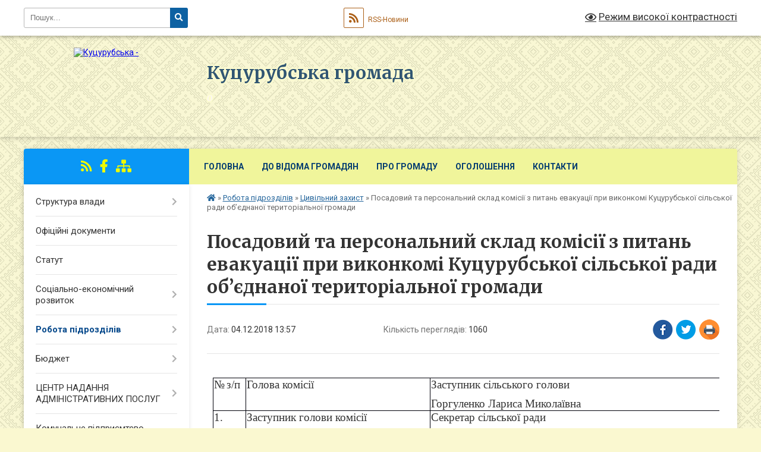

--- FILE ---
content_type: text/html; charset=UTF-8
request_url: https://kucurubska-gromada.gov.ua/news/1543924681/
body_size: 11442
content:
<!DOCTYPE html>
<html lang="uk">
<head>
	<!--[if IE]><meta http-equiv="X-UA-Compatible" content="IE=edge"><![endif]-->
	<meta charset="utf-8">
	<meta name="viewport" content="width=device-width, initial-scale=1">
	<!--[if IE]><script>
		document.createElement('header');
		document.createElement('nav');
		document.createElement('main');
		document.createElement('section');
		document.createElement('article');
		document.createElement('aside');
		document.createElement('footer');
		document.createElement('figure');
		document.createElement('figcaption');
	</script><![endif]-->
	<title>Посадовий та персональний склад комісії з питань евакуації  при виконкомі Куцурубської сільської ради об’єднаної територіальної   громади | Куцурубська громада o</title>
	<meta name="description" content=". 	. 		. 			. 			№ з/п. 			. 			. 			Голова комісії. 			. 			. 			Заступник сільського голови. . 			Горгуленко Лариса Миколаївна. 			. 		. 		. 			. 			1.. 			. 			. 			Заступник голови комісії. 			. 			. 			Секретар сільської ради. . 			Фед">
	<meta name="keywords" content="Посадовий, та, персональний, склад, комісії, з, питань, евакуації, , при, виконкомі, Куцурубської, сільської, ради, об’єднаної, територіальної, , , громади, |, Куцурубська, громада, o">

	
		<meta property="og:image" content="https://rada.info/upload/users_files/04377144/gerb/C_2.png">
	<meta property="og:image:width" content="105">
	<meta property="og:image:height" content="140">
			<meta property="og:title" content="Посадовий та персональний склад комісії з питань евакуації  при виконкомі Куцурубської сільської ради об’єднаної територіальної   громади">
			<meta property="og:description" content="
	
		
			
			№ з/п">
			<meta property="og:type" content="article">
	<meta property="og:url" content="https://kucurubska-gromada.gov.ua/news/1543924681/">
		
		<link rel="apple-touch-icon" sizes="57x57" href="https://gromada.org.ua/apple-icon-57x57.png">
	<link rel="apple-touch-icon" sizes="60x60" href="https://gromada.org.ua/apple-icon-60x60.png">
	<link rel="apple-touch-icon" sizes="72x72" href="https://gromada.org.ua/apple-icon-72x72.png">
	<link rel="apple-touch-icon" sizes="76x76" href="https://gromada.org.ua/apple-icon-76x76.png">
	<link rel="apple-touch-icon" sizes="114x114" href="https://gromada.org.ua/apple-icon-114x114.png">
	<link rel="apple-touch-icon" sizes="120x120" href="https://gromada.org.ua/apple-icon-120x120.png">
	<link rel="apple-touch-icon" sizes="144x144" href="https://gromada.org.ua/apple-icon-144x144.png">
	<link rel="apple-touch-icon" sizes="152x152" href="https://gromada.org.ua/apple-icon-152x152.png">
	<link rel="apple-touch-icon" sizes="180x180" href="https://gromada.org.ua/apple-icon-180x180.png">
	<link rel="icon" type="image/png" sizes="192x192"  href="https://gromada.org.ua/android-icon-192x192.png">
	<link rel="icon" type="image/png" sizes="32x32" href="https://gromada.org.ua/favicon-32x32.png">
	<link rel="icon" type="image/png" sizes="96x96" href="https://gromada.org.ua/favicon-96x96.png">
	<link rel="icon" type="image/png" sizes="16x16" href="https://gromada.org.ua/favicon-16x16.png">
	<link rel="manifest" href="https://gromada.org.ua/manifest.json">
	<meta name="msapplication-TileColor" content="#ffffff">
	<meta name="msapplication-TileImage" content="https://gromada.org.ua/ms-icon-144x144.png">
	<meta name="theme-color" content="#ffffff">
	
	
		<meta name="robots" content="">
	
	<link rel="preconnect" href="https://fonts.googleapis.com">
	<link rel="preconnect" href="https://fonts.gstatic.com" crossorigin>
	<link href="https://fonts.googleapis.com/css?family=Merriweather:400i,700|Roboto:400,400i,700,700i&amp;subset=cyrillic-ext" rel="stylesheet">

    <link rel="preload" href="https://cdnjs.cloudflare.com/ajax/libs/font-awesome/5.9.0/css/all.min.css" as="style">
	<link rel="stylesheet" href="https://cdnjs.cloudflare.com/ajax/libs/font-awesome/5.9.0/css/all.min.css" integrity="sha512-q3eWabyZPc1XTCmF+8/LuE1ozpg5xxn7iO89yfSOd5/oKvyqLngoNGsx8jq92Y8eXJ/IRxQbEC+FGSYxtk2oiw==" crossorigin="anonymous" referrerpolicy="no-referrer" />
	
	
    <link rel="preload" href="//gromada.org.ua/themes/ukraine/css/styles_vip.css?v=3.38" as="style">
	<link rel="stylesheet" href="//gromada.org.ua/themes/ukraine/css/styles_vip.css?v=3.38">
	
	<link rel="stylesheet" href="//gromada.org.ua/themes/ukraine/css/196/theme_vip.css?v=1768365520">
	
		<!--[if lt IE 9]>
	<script src="https://oss.maxcdn.com/html5shiv/3.7.2/html5shiv.min.js"></script>
	<script src="https://oss.maxcdn.com/respond/1.4.2/respond.min.js"></script>
	<![endif]-->
	<!--[if gte IE 9]>
	<style type="text/css">
		.gradient { filter: none; }
	</style>
	<![endif]-->

</head>
<body class="">

	<a href="#top_menu" class="skip-link link" aria-label="Перейти до головного меню (Alt+1)" accesskey="1">Перейти до головного меню (Alt+1)</a>
	<a href="#left_menu" class="skip-link link" aria-label="Перейти до бічного меню (Alt+2)" accesskey="2">Перейти до бічного меню (Alt+2)</a>
    <a href="#main_content" class="skip-link link" aria-label="Перейти до головного вмісту (Alt+3)" accesskey="3">Перейти до текстового вмісту (Alt+3)</a>

	

		<div id="all_screen">

						<section class="search_menu">
				<div class="wrap">
					<div class="row">
						<div class="grid-25 fl">
							<form action="https://kucurubska-gromada.gov.ua/search/" class="search">
								<input type="text" name="q" value="" placeholder="Пошук..." aria-label="Введіть пошукову фразу" required>
								<button type="submit" name="search" value="y" aria-label="Натисніть, щоб здійснити пошук"><i class="fa fa-search"></i></button>
							</form>
							<a id="alt_version_eye" href="#" title="Режим високої контрастності" onclick="return set_special('cbd76dbc162276a4454f9db0605f2f548909209f');"><i class="far fa-eye"></i></a>
						</div>
						<div class="grid-75">
							<div class="row">
								<div class="grid-25" style="padding-top: 13px;">
									<div id="google_translate_element"></div>
								</div>
								<div class="grid-25" style="padding-top: 13px;">
									<a href="https://gromada.org.ua/rss/196/" class="rss" title="RSS-стрічка"><span><i class="fa fa-rss"></i></span> RSS-Новини</a>
								</div>
								<div class="grid-50 alt_version_block">

									<div class="alt_version">
										<a href="#" class="set_special_version" onclick="return set_special('cbd76dbc162276a4454f9db0605f2f548909209f');"><i class="far fa-eye"></i> Режим високої контрастності</a>
									</div>

								</div>
								<div class="clearfix"></div>
							</div>
						</div>
						<div class="clearfix"></div>
					</div>
				</div>
			</section>
			
			<header>
				<div class="wrap">
					<div class="row">

						<div class="grid-25 logo fl">
							<a href="https://kucurubska-gromada.gov.ua/" id="logo">
								<img src="https://rada.info/upload/users_files/04377144/gerb/C_2.png" alt="Куцурубська - ">
							</a>
						</div>
						<div class="grid-75 title fr">
							<div class="slogan_1">Куцурубська громада</div>
							<div class="slogan_2">o</div>
						</div>
						<div class="clearfix"></div>

					</div>
					
										
				</div>
			</header>

			<div class="wrap">
				<section class="middle_block">

					<div class="row">
						<div class="grid-75 fr">
							<nav class="main_menu" id="top_menu">
								<ul>
																		<li class=" has-sub">
										<a href="https://kucurubska-gromada.gov.ua/main/">Головна</a>
																				<button onclick="return show_next_level(this);" aria-label="Показати підменю"></button>
																														<ul>
																						<li>
												<a href="https://kucurubska-gromada.gov.ua/news/">Новини</a>
																																			</li>
																						<li>
												<a href="https://kucurubska-gromada.gov.ua/mapa-sajtu-11-49-50-13-07-2018/">Мапа сайту</a>
																																			</li>
																						<li>
												<a href="https://kucurubska-gromada.gov.ua/rishennya-silskoi-radi-15-35-08-14-04-2025/">Рішення сільської ради</a>
																																			</li>
																						<li>
												<a href="https://kucurubska-gromada.gov.ua/sesii-silskoi-radi-video-arhiv-18-26-25-31-10-2024/">Постійні комісії - Сесії сільської ради (відео архів)</a>
																																			</li>
																																</ul>
																			</li>
																		<li class=" has-sub">
										<a href="https://kucurubska-gromada.gov.ua/do-vidoma-gromadyan-13-46-25-05-09-2017/">До відома громадян</a>
																				<button onclick="return show_next_level(this);" aria-label="Показати підменю"></button>
																														<ul>
																						<li>
												<a href="https://kucurubska-gromada.gov.ua/zakon-ukraini--pro-dostup-do-publichnoi-informacii-18-51-49-11-07-2018/">Закон України Про доступ до публічної інформації</a>
																																			</li>
																						<li>
												<a href="https://kucurubska-gromada.gov.ua/zakon-ukraini-pro-zvernennya-gromadyan-14-34-06-25-09-2017/">Закон України  "Про звернення громадян"</a>
																																			</li>
																						<li class="has-sub">
												<a href="https://kucurubska-gromada.gov.ua/zvernennya-gromadyan-14-03-17-05-09-2017/">Графік прийому громадян</a>
																								<button onclick="return show_next_level(this);" aria-label="Показати підменю"></button>
																																				<ul>
																										<li>
														<a href="https://kucurubska-gromada.gov.ua/grafik-osobistogo-viiznogo-prijomu-gromadyan-kerivnictvom-departamentu-ekonomichnogo-rozvitku-ta-regionalnoi-politiki-oblderzhadministracii-na-2019-ri/">ГРАФІК особистого (виїзного) прийому громадян керівництвом департаменту економічного розвитку та регіональної політики облдержадміністрації  на 2019 рік</a>
													</li>
																										<li>
														<a href="https://kucurubska-gromada.gov.ua/grafik-osobistogo-prijomu-gromadyan-golovoju-mikolaiskoi-oblderzhadministracii-na-2019-rik-13-11-03-28-10-2019/">Графік  прийому громадян головою Миколаїської облдержадміністрації на 2019 рік</a>
													</li>
																																						</ul>
																							</li>
																						<li>
												<a href="https://kucurubska-gromada.gov.ua/onlajn-poslugi-17-46-16-14-08-2018/">Електронні послуги</a>
																																			</li>
																						<li class="has-sub">
												<a href="https://kucurubska-gromada.gov.ua/derzhavni-ta-miscevi-vibori-14-54-47-08-10-2020/">Державні та місцеві вибори</a>
																								<button onclick="return show_next_level(this);" aria-label="Показати підменю"></button>
																																				<ul>
																										<li>
														<a href="https://kucurubska-gromada.gov.ua/miscevi-vibori-2020-14-55-17-08-10-2020/">Місцеві вибори</a>
													</li>
																																						</ul>
																							</li>
																						<li>
												<a href="https://kucurubska-gromada.gov.ua/subsidii-16-52-17-30-08-2018/">Субсидії</a>
																																			</li>
																						<li>
												<a href="https://kucurubska-gromada.gov.ua/golovne-upravlinnya-pensijnogo-fondu-ukraini-v-mikolaivskoi-oblasti-09-46-24-28-04-2023/">Головне управління пенсійного фонду України в Миколаївської області</a>
																																			</li>
																						<li>
												<a href="https://kucurubska-gromada.gov.ua/mikolaivskij-miscevij-centr-z-nadannya-bezoplatnoi-vtorinnoi-pravovoi-dopomogi-10-36-19-10-05-2022/">Миколаївський місцевий центр з надання безоплатної вторинної правової допомоги</a>
																																			</li>
																						<li>
												<a href="https://kucurubska-gromada.gov.ua/mikolaivska-oblasna-derzhavna-administraciya-13-40-25-25-04-2023/">Миколаївська обласна державна адміністрація</a>
																																			</li>
																						<li>
												<a href="https://kucurubska-gromada.gov.ua/informacijna-kompaniya-vihod-na-svitlo-10-09-22-01-08-2025/">Інформаційна компанія " Виходь на світло!"</a>
																																			</li>
																						<li>
												<a href="https://kucurubska-gromada.gov.ua/derzhprodspozhivsluzhba-ukraini-21-34-06-13-12-2020/">Держпродспоживслужба України</a>
																																			</li>
																																</ul>
																			</li>
																		<li class=" has-sub">
										<a href="javascript:;">Про громаду</a>
																				<button onclick="return show_next_level(this);" aria-label="Показати підменю"></button>
																														<ul>
																						<li>
												<a href="https://kucurubska-gromada.gov.ua/generalnij-plan-13-45-00-23-10-2020/">Генеральний план</a>
																																			</li>
																						<li>
												<a href="https://kucurubska-gromada.gov.ua/simvolika-14-04-20-05-09-2017/">Символіка</a>
																																			</li>
																						<li>
												<a href="https://kucurubska-gromada.gov.ua/investicijnij-pasport-gromadi-21-38-50-12-07-2018/">Інвестиційний паспорт громади</a>
																																			</li>
																						<li>
												<a href="https://kucurubska-gromada.gov.ua/pasport-gromadi-15-48-37-12-07-2018/">Паспорт громади</a>
																																			</li>
																						<li>
												<a href="https://kucurubska-gromada.gov.ua/istoriya-nashogo-kraju-11-04-21-11-10-2020/">Історія нашого краю</a>
																																			</li>
																																</ul>
																			</li>
																		<li class="">
										<a href="https://kucurubska-gromada.gov.ua/more_news/">Оголошення</a>
																													</li>
																		<li class="">
										<a href="https://kucurubska-gromada.gov.ua/feedback/">Контакти</a>
																													</li>
																										</ul>

								<button class="menu-button" id="open-button" tabindex="-1"><i class="fas fa-bars"></i> Меню сайту</button>

							</nav>
							
							<div class="clearfix"></div>

														<section class="bread_crumbs">
								<div xmlns:v="http://rdf.data-vocabulary.org/#"><a href="https://kucurubska-gromada.gov.ua/" title="Головна сторінка"><i class="fas fa-home"></i></a> &raquo; <a href="https://kucurubska-gromada.gov.ua/robota-pidrozdiliv-14-14-00-05-09-2017/">Робота підрозділів</a> &raquo; <a href="https://kucurubska-gromada.gov.ua/civilnij-zahist-13-54-33-04-12-2018/" aria-current="page">Цивільний захист</a>  &raquo; <span>Посадовий та персональний склад комісії з питань евакуації  при виконкомі Куцурубської сільської ради об’єднаної територіальної   громади</span></div>
							</section>
							
							<main id="main_content">

																											<h1>Посадовий та персональний склад комісії з питань евакуації  при виконкомі Куцурубської сільської ради об’єднаної територіальної   громади</h1>


<div class="row">
	<div class="grid-30 one_news_date">
		Дата: <span>04.12.2018 13:57</span>
	</div>
	<div class="grid-30 one_news_count">
		Кількість переглядів: <span>1060</span>
	</div>
		<div class="grid-30 one_news_socials">
		<button class="social_share" data-type="fb" aria-label="Поширити у Фейсбук"><img src="//gromada.org.ua/themes/ukraine/img/share/fb.png" alt="Іконка Facebook"></button>
		<button class="social_share" data-type="tw" aria-label="Поширити в Tweitter"><img src="//gromada.org.ua/themes/ukraine/img/share/tw.png" alt="Іконка Twitter"></button>
		<button class="print_btn" onclick="window.print();" aria-label="Надрукувати статтю"><img src="//gromada.org.ua/themes/ukraine/img/share/print.png" alt="Значок принтера"></button>
	</div>
		<div class="clearfix"></div>
</div>

<hr>

<table class="Table" style="margin-left:7.85pt; border-collapse:collapse; border:solid #00000a 1.0pt" width="576">
	<tbody>
		<tr style="height:37.8pt">
			<td style="border:solid #00000a 1.0pt; background:white; width:1.0cm; border-right:none; padding:0cm .5pt 0cm .75pt; height:37.8pt" width="38">
			<p class="3" style="margin:0cm; margin-bottom:.0001pt"><span style="line-height:normal"><span lang="UK" style="font-size:14.0pt"><span style="font-family:&quot;Times New Roman&quot;,&quot;serif&quot;">№</span></span> <span lang="UK" style="font-size:14.0pt"><span style="font-family:&quot;Times New Roman&quot;,&quot;serif&quot;">з/п</span></span></span></p>
			</td>
			<td style="border:solid #00000a 1.0pt; background:white; width:155.95pt; border-right:none; padding:0cm .5pt 0cm .75pt; height:37.8pt" width="208">
			<p class="3" style="margin:0cm; margin-bottom:.0001pt"><span style="line-height:normal"><span lang="UK" style="font-size:14.0pt"><span style="font-family:&quot;Times New Roman&quot;,&quot;serif&quot;">Голова комісії</span></span></span></p>
			</td>
			<td style="border:solid #00000a 1.0pt; background:white; width:248.05pt; padding:0cm .5pt 0cm .75pt; height:37.8pt" width="331">
			<p class="3" style="margin:0cm; margin-bottom:.0001pt"><span style="line-height:normal"><span lang="UK" style="font-size:14.0pt"><span style="font-family:&quot;Times New Roman&quot;,&quot;serif&quot;">Заступник сільського голови</span></span></span></p>

			<p class="3" style="margin:0cm; margin-bottom:.0001pt"><span style="line-height:normal"><span lang="UK" style="font-size:14.0pt"><span style="font-family:&quot;Times New Roman&quot;,&quot;serif&quot;">Горгуленко Лариса Миколаївна</span></span></span></p>
			</td>
		</tr>
		<tr style="height:37.2pt">
			<td style="border-bottom:solid #00000a 1.0pt; background:white; width:1.0cm; border-top:none; border-left:solid #00000a 1.0pt; border-right:none; padding:0cm .5pt 0cm .75pt; height:37.2pt" valign="top" width="38">
			<p class="3" style="margin:0cm; margin-bottom:.0001pt"><span style="line-height:normal"><span lang="UK" style="font-size:14.0pt"><span style="font-family:&quot;Times New Roman&quot;,&quot;serif&quot;">1</span></span><span style="font-size:14.0pt"><span style="font-family:&quot;Times New Roman&quot;,&quot;serif&quot;">.</span></span></span></p>
			</td>
			<td style="border-bottom:solid #00000a 1.0pt; background:white; width:155.95pt; border-top:none; border-left:solid #00000a 1.0pt; border-right:none; padding:0cm .5pt 0cm .75pt; height:37.2pt" width="208">
			<p class="3" style="margin:0cm; margin-bottom:.0001pt"><span style="line-height:normal"><span lang="UK" style="font-size:14.0pt"><span style="font-family:&quot;Times New Roman&quot;,&quot;serif&quot;">Заступник голови комісії</span></span></span></p>
			</td>
			<td style="border:solid #00000a 1.0pt; background:white; width:248.05pt; border-top:none; padding:0cm .5pt 0cm .75pt; height:37.2pt" width="331">
			<p class="3" style="margin-top:0cm; margin-right:6.6pt; margin-bottom:.0001pt; margin-left:4.0pt"><span style="line-height:normal"><span lang="UK" style="font-size:14.0pt"><span style="font-family:&quot;Times New Roman&quot;,&quot;serif&quot;">Секретар сільської ради</span></span></span></p>

			<p class="3" style="margin-top:0cm; margin-right:6.6pt; margin-bottom:.0001pt; margin-left:4.0pt"><span style="line-height:normal"><span lang="UK" style="font-size:14.0pt"><span style="font-family:&quot;Times New Roman&quot;,&quot;serif&quot;">Федорова Любов Леонідівна</span></span></span></p>
			</td>
		</tr>
		<tr style="height:53.0pt">
			<td style="border-bottom:solid #00000a 1.0pt; background:white; width:1.0cm; border-top:none; border-left:solid #00000a 1.0pt; border-right:none; padding:0cm .5pt 0cm .75pt; height:53.0pt" valign="top" width="38">
			<p class="3" style="margin:0cm; margin-bottom:.0001pt"><span style="line-height:normal"><span lang="UK" style="font-size:14.0pt"><span style="font-family:&quot;Times New Roman&quot;,&quot;serif&quot;">2</span></span><span style="font-size:14.0pt"><span style="font-family:&quot;Times New Roman&quot;,&quot;serif&quot;">.</span></span></span></p>
			</td>
			<td style="border-bottom:solid #00000a 1.0pt; background:white; width:155.95pt; border-top:none; border-left:solid #00000a 1.0pt; border-right:none; padding:0cm .5pt 0cm .75pt; height:53.0pt" width="208">
			<p class="3" style="margin:0cm; margin-bottom:.0001pt"><span style="line-height:normal"><span lang="UK" style="font-size:14.0pt"><span style="font-family:&quot;Times New Roman&quot;,&quot;serif&quot;">Секретар комісії</span></span></span></p>
			</td>
			<td style="border:solid #00000a 1.0pt; background:white; width:248.05pt; border-top:none; padding:0cm .5pt 0cm .75pt; height:53.0pt" width="331">
			<p class="3" style="margin-top:0cm; margin-right:6.6pt; margin-bottom:.0001pt; margin-left:4.0pt"><span style="line-height:normal"><span lang="UK" style="font-size:14.0pt"><span style="font-family:&quot;Times New Roman&quot;,&quot;serif&quot;">Спеціаліст з питань комунальної власності, цивільного захисту та регуляторної політики</span></span></span></p>

			<p class="3" style="margin-top:0cm; margin-right:6.6pt; margin-bottom:.0001pt; margin-left:4.0pt"><span style="line-height:normal"><span lang="UK" style="font-size:14.0pt"><span style="font-family:&quot;Times New Roman&quot;,&quot;serif&quot;">Середа Леся Ярославівна</span></span></span></p>
			</td>
		</tr>
		<tr style="height:21.1pt">
			<td colspan="3" style="border:solid #00000a 1.0pt; background:white; width:432.35pt; border-top:none; padding:0cm .5pt 0cm .75pt; height:21.1pt" valign="top" width="576">
			<p class="3" style="margin:0cm; margin-bottom:.0001pt"><span style="line-height:normal"><span lang="UK" style="font-size:14.0pt"><span style="font-family:&quot;Times New Roman&quot;,&quot;serif&quot;">Група обліку та розміщення евакуйованого населення у безпечне місце</span></span></span></p>
			</td>
		</tr>
		<tr style="height:49.7pt">
			<td style="border-bottom:solid #00000a 1.0pt; background:white; width:1.0cm; border-top:none; border-left:solid #00000a 1.0pt; border-right:none; padding:0cm .5pt 0cm .75pt; height:49.7pt" valign="top" width="38">
			<p class="3" style="margin:0cm; margin-bottom:.0001pt"><span style="line-height:normal"><span lang="UK" style="font-size:14.0pt"><span style="font-family:&quot;Times New Roman&quot;,&quot;serif&quot;">3</span></span><span style="font-size:14.0pt"><span style="font-family:&quot;Times New Roman&quot;,&quot;serif&quot;">.</span></span></span></p>
			</td>
			<td style="border-bottom:solid #00000a 1.0pt; background:white; width:155.95pt; border-top:none; border-left:solid #00000a 1.0pt; border-right:none; padding:0cm .5pt 0cm .75pt; height:49.7pt" valign="top" width="208">
			<p align="left" class="3" style="margin:0cm; margin-bottom:.0001pt; text-align:left"><span style="line-height:normal"><span lang="UK" style="font-size:14.0pt"><span style="font-family:&quot;Times New Roman&quot;,&quot;serif&quot;">Начальник групи</span></span></span></p>
			</td>
			<td style="border:solid #00000a 1.0pt; background:white; width:248.05pt; border-top:none; padding:0cm .5pt 0cm .75pt; height:49.7pt" valign="bottom" width="331">
			<p align="left" class="3" style="margin:0cm; margin-bottom:.0001pt; text-align:left"><span style="line-height:normal"><span lang="UK" style="font-size:14.0pt"><span style="font-family:&quot;Times New Roman&quot;,&quot;serif&quot;">Керівник відділу соціального захисту, захисту дітей і&nbsp; роботи з сім&rsquo;ями громади </span></span></span></p>

			<p align="left" class="3" style="margin:0cm; margin-bottom:.0001pt; text-align:left"><span style="line-height:normal"><span lang="UK" style="font-size:14.0pt"><span style="font-family:&quot;Times New Roman&quot;,&quot;serif&quot;">Власюк Ольга Сергіївна</span></span></span></p>
			</td>
		</tr>
		<tr style="height:48.95pt">
			<td style="border-bottom:solid #00000a 1.0pt; background:white; width:1.0cm; border-top:none; border-left:solid #00000a 1.0pt; border-right:none; padding:0cm .5pt 0cm .75pt; height:48.95pt" valign="top" width="38">
			<p class="3" style="margin:0cm; margin-bottom:.0001pt"><span style="line-height:normal"><span lang="UK" style="font-size:14.0pt"><span style="font-family:&quot;Times New Roman&quot;,&quot;serif&quot;">4</span></span><span style="font-size:14.0pt"><span style="font-family:&quot;Times New Roman&quot;,&quot;serif&quot;">.</span></span></span></p>
			</td>
			<td style="border-bottom:solid #00000a 1.0pt; background:white; width:155.95pt; border-top:none; border-left:solid #00000a 1.0pt; border-right:none; padding:0cm .5pt 0cm .75pt; height:48.95pt" width="208">
			<p class="3" style="margin:0cm; margin-bottom:.0001pt"><span style="line-height:normal"><span lang="UK" style="font-size:14.0pt"><span style="font-family:&quot;Times New Roman&quot;,&quot;serif&quot;">Помічник начальника групи з обліку евакуйованого населення</span></span></span></p>
			</td>
			<td style="border:solid #00000a 1.0pt; background:white; width:248.05pt; border-top:none; padding:0cm .5pt 0cm .75pt; height:48.95pt" width="331">
			<p class="3" style="margin:0cm; margin-bottom:.0001pt"><span style="line-height:normal"><span lang="UK" style="font-size:14.0pt"><span style="font-family:&quot;Times New Roman&quot;,&quot;serif&quot;">Фахівець відділу соціального захисту, захисту дітей і&nbsp; роботи з сім&rsquo;ями громади</span></span></span></p>

			<p align="center" style="text-align:center; margin:0cm 0cm 0.0001pt"><span style="font-size:10pt"><span style="font-family:Arial,sans-serif"><span lang="UK" style="font-size:14.0pt"><span style="font-family:&quot;Times New Roman&quot;,&quot;serif&quot;">Ващишин Олена Іванівна</span></span></span></span></p>
			</td>
		</tr>
		<tr style="height:70.3pt">
			<td style="border-bottom:solid #00000a 1.0pt; background:white; width:1.0cm; border-top:none; border-left:solid #00000a 1.0pt; border-right:none; padding:0cm .5pt 0cm .75pt; height:70.3pt" valign="top" width="38">
			<p class="3" style="margin:0cm; margin-bottom:.0001pt"><span style="line-height:normal"><span lang="UK" style="font-size:14.0pt"><span style="font-family:&quot;Times New Roman&quot;,&quot;serif&quot;">5.</span></span></span></p>
			</td>
			<td style="border-bottom:solid #00000a 1.0pt; background:white; width:155.95pt; border-top:none; border-left:solid #00000a 1.0pt; border-right:none; padding:0cm .5pt 0cm .75pt; height:70.3pt" width="208">
			<p class="3" style="margin:0cm; margin-bottom:.0001pt"><span style="line-height:normal"><span lang="UK" style="font-size:14.0pt"><span style="font-family:&quot;Times New Roman&quot;,&quot;serif&quot;">Помічник начальника групи з розміщення евакуйованого населення та транспортного забезпечення</span></span></span></p>
			</td>
			<td style="border:solid #00000a 1.0pt; background:white; width:248.05pt; border-top:none; padding:0cm .5pt 0cm .75pt; height:70.3pt" width="331">
			<p class="3" style="margin:0cm; margin-bottom:.0001pt"><span style="line-height:normal"><span lang="UK" style="font-size:14.0pt"><span style="font-family:&quot;Times New Roman&quot;,&quot;serif&quot;">Фахівець відділу соціального захисту, захисту дітей і&nbsp; роботи з сім&rsquo;ями громади</span></span></span></p>

			<p align="center" style="text-align:center; margin:0cm 0cm 0.0001pt"><span style="font-size:10pt"><span style="font-family:Arial,sans-serif"><span lang="UK" style="font-size:14.0pt"><span style="font-family:&quot;Times New Roman&quot;,&quot;serif&quot;">Швець Анна Василівна</span></span></span></span></p>
			</td>
		</tr>
		<tr style="height:21.65pt">
			<td colspan="3" style="border:solid #00000a 1.0pt; background:white; width:432.35pt; border-top:none; padding:0cm .5pt 0cm .75pt; height:21.65pt" valign="top" width="576">
			<p class="3" style="margin:0cm; margin-bottom:.0001pt"><span style="line-height:normal"><span lang="UK" style="font-size:14.0pt"><span style="font-family:&quot;Times New Roman&quot;,&quot;serif&quot;">Група забезпечення евакуаційних заходів </span></span></span></p>
			</td>
		</tr>
		<tr style="height:52.9pt">
			<td style="border-bottom:solid #00000a 1.0pt; background:white; width:1.0cm; border-top:none; border-left:solid #00000a 1.0pt; border-right:none; padding:0cm .5pt 0cm .75pt; height:52.9pt" valign="top" width="38">
			<p class="3" style="margin:0cm; margin-bottom:.0001pt"><span style="line-height:normal"><span lang="UK" style="font-size:14.0pt"><span style="font-family:&quot;Times New Roman&quot;,&quot;serif&quot;">6.</span></span></span></p>
			</td>
			<td style="border-bottom:solid #00000a 1.0pt; background:white; width:155.95pt; border-top:none; border-left:solid #00000a 1.0pt; border-right:none; padding:0cm .5pt 0cm .75pt; height:52.9pt" width="208">
			<p class="3" style="margin:0cm; margin-bottom:.0001pt"><span style="line-height:normal"><span lang="UK" style="font-size:14.0pt"><span style="font-family:&quot;Times New Roman&quot;,&quot;serif&quot;">Начальник групи</span></span></span></p>
			</td>
			<td style="border:solid #00000a 1.0pt; background:white; width:248.05pt; border-top:none; padding:0cm .5pt 0cm .75pt; height:52.9pt" width="331">
			<p class="3" style="margin:0cm; margin-bottom:.0001pt"><span style="line-height:normal"><span lang="UK" style="font-size:14.0pt"><span style="font-family:&quot;Times New Roman&quot;,&quot;serif&quot;">Фахівець земельно &mdash; господарського відділу</span></span></span></p>

			<p class="3" style="margin:0cm; margin-bottom:.0001pt"><span style="line-height:normal"><span lang="UK" style="font-size:14.0pt"><span style="font-family:&quot;Times New Roman&quot;,&quot;serif&quot;">Гонтаренко Олександр Ананьєвич</span></span></span></p>
			</td>
		</tr>
		<tr style="height:50.05pt">
			<td style="border-bottom:solid #00000a 1.0pt; background:white; width:1.0cm; border-top:none; border-left:solid #00000a 1.0pt; border-right:none; padding:0cm .5pt 0cm .75pt; height:50.05pt" valign="top" width="38">
			<p class="3" style="margin:0cm; margin-bottom:.0001pt"><span style="line-height:normal"><span lang="UK" style="font-size:14.0pt"><span style="font-family:&quot;Times New Roman&quot;,&quot;serif&quot;">7.</span></span></span></p>
			</td>
			<td style="border-bottom:solid #00000a 1.0pt; background:white; width:155.95pt; border-top:none; border-left:solid #00000a 1.0pt; border-right:none; padding:0cm .5pt 0cm .75pt; height:50.05pt" width="208">
			<p class="3" style="margin:0cm; margin-bottom:.0001pt"><span style="line-height:normal"><span lang="UK" style="font-size:14.0pt"><span style="font-family:&quot;Times New Roman&quot;,&quot;serif&quot;">Помічник начальника групи з оповіщення</span></span></span></p>
			</td>
			<td style="border:solid #00000a 1.0pt; background:white; width:248.05pt; border-top:none; padding:0cm .5pt 0cm .75pt; height:50.05pt" width="331">
			<p class="3" style="margin:0cm; margin-bottom:.0001pt"><span style="line-height:normal"><span lang="UK" style="font-size:14.0pt"><span style="font-family:&quot;Times New Roman&quot;,&quot;serif&quot;">Фахівець із зв&rsquo;язків&nbsp; з громадкістю та пресою</span></span></span></p>

			<p class="3" style="margin:0cm; margin-bottom:.0001pt"><span style="line-height:normal"><span lang="UK" style="font-size:14.0pt"><span style="font-family:&quot;Times New Roman&quot;,&quot;serif&quot;">Коптєва Анна Самсонівна</span></span></span></p>
			</td>
		</tr>
		<tr style="height:70.6pt">
			<td style="border-bottom:solid #00000a 1.0pt; background:white; width:1.0cm; border-top:none; border-left:solid #00000a 1.0pt; border-right:none; padding:0cm .5pt 0cm .75pt; height:70.6pt" valign="top" width="38">
			<p class="3" style="margin:0cm; margin-bottom:.0001pt"><span style="line-height:normal"><span lang="UK" style="font-size:14.0pt"><span style="font-family:&quot;Times New Roman&quot;,&quot;serif&quot;">8.</span></span></span></p>
			</td>
			<td style="border-bottom:solid #00000a 1.0pt; background:white; width:155.95pt; border-top:none; border-left:solid #00000a 1.0pt; border-right:none; padding:0cm .5pt 0cm .75pt; height:70.6pt" width="208">
			<p class="3" style="margin:0cm; margin-bottom:.0001pt"><span style="line-height:normal"><span lang="UK" style="font-size:14.0pt"><span style="font-family:&quot;Times New Roman&quot;,&quot;serif&quot;">Помічник начальника групи з правового забезпечення</span></span></span></p>
			</td>
			<td style="border:solid #00000a 1.0pt; background:white; width:248.05pt; border-top:none; padding:0cm .5pt 0cm .75pt; height:70.6pt" width="331">
			<p class="3" style="margin:0cm; margin-bottom:.0001pt"><span style="line-height:normal"><span lang="UK" style="font-size:14.0pt"><span style="font-family:&quot;Times New Roman&quot;,&quot;serif&quot;">Помічник з правових питань (за згодою)</span></span></span></p>

			<p class="3" style="margin:0cm; margin-bottom:.0001pt"><span style="line-height:normal"><span lang="UK" style="font-size:14.0pt"><span style="font-family:&quot;Times New Roman&quot;,&quot;serif&quot;">Северинова Людмила Володимирівна</span></span></span></p>
			</td>
		</tr>
		<tr style="height:106.3pt">
			<td style="border-bottom:solid #00000a 1.0pt; background:white; width:1.0cm; border-top:none; border-left:solid #00000a 1.0pt; border-right:none; padding:0cm .5pt 0cm .75pt; height:106.3pt" valign="top" width="38">
			<p class="3" style="margin:0cm; margin-bottom:.0001pt"><span style="line-height:normal"><span lang="UK" style="font-size:14.0pt"><span style="font-family:&quot;Times New Roman&quot;,&quot;serif&quot;">9.</span></span></span></p>
			</td>
			<td style="border-bottom:solid #00000a 1.0pt; background:white; width:155.95pt; border-top:none; border-left:solid #00000a 1.0pt; border-right:none; padding:0cm .5pt 0cm .75pt; height:106.3pt" width="208">
			<p class="3" style="margin:0cm; margin-bottom:.0001pt"><span style="line-height:normal"><span lang="UK" style="font-size:14.0pt"><span style="font-family:&quot;Times New Roman&quot;,&quot;serif&quot;">Помічник начальника групи із забезпечення продовольством та товарами першої необхідності</span></span></span></p>
			</td>
			<td style="border:solid #00000a 1.0pt; background:white; width:248.05pt; border-top:none; padding:0cm .5pt 0cm .75pt; height:106.3pt" width="331">
			<p class="3" style="margin:0cm; margin-bottom:.0001pt"><span style="line-height:normal"><span lang="UK" style="font-size:14.0pt"><span style="font-family:&quot;Times New Roman&quot;,&quot;serif&quot;">Начальник фінансового відділу виконавчого комітету Куцурубської сільської ради ОТГ</span></span></span></p>

			<p class="3" style="margin:0cm; margin-bottom:.0001pt"><span style="line-height:normal"><span lang="UK" style="font-size:14.0pt"><span style="font-family:&quot;Times New Roman&quot;,&quot;serif&quot;">Лаврик Наталія Дмитрівна</span></span></span></p>
			</td>
		</tr>
		<tr style="height:71.0pt">
			<td style="border-bottom:solid #00000a 1.0pt; background:white; width:1.0cm; border-top:none; border-left:solid #00000a 1.0pt; border-right:none; padding:0cm .5pt 0cm .75pt; height:71.0pt" valign="top" width="38">
			<p class="3" style="margin:0cm; margin-bottom:.0001pt"><span style="line-height:normal"><span lang="UK" style="font-size:14.0pt"><span style="font-family:&quot;Times New Roman&quot;,&quot;serif&quot;">10.</span></span></span></p>
			</td>
			<td style="border-bottom:solid #00000a 1.0pt; background:white; width:155.95pt; border-top:none; border-left:solid #00000a 1.0pt; border-right:none; padding:0cm .5pt 0cm .75pt; height:71.0pt" width="208">
			<p class="3" style="margin:0cm; margin-bottom:.0001pt"><span style="line-height:normal"><span lang="UK" style="font-size:14.0pt"><span style="font-family:&quot;Times New Roman&quot;,&quot;serif&quot;">Помічник начальника групи з медичного забезпечення</span></span></span></p>
			</td>
			<td style="border:solid #00000a 1.0pt; background:white; width:248.05pt; border-top:none; padding:0cm .5pt 0cm .75pt; height:71.0pt" width="331">
			<p class="3" style="margin:0cm; margin-bottom:.0001pt"><span style="line-height:normal"><span lang="UK" style="font-size:14.0pt"><span style="font-family:&quot;Times New Roman&quot;,&quot;serif&quot;">Головний лікар КНП &laquo;Куцурубський ЦПМСД&raquo; Куцурубської&nbsp; с/ради ОТГ</span></span></span></p>

			<p class="3" style="margin:0cm; margin-bottom:.0001pt"><span style="line-height:normal"><span lang="UK" style="font-size:14.0pt"><span style="font-family:&quot;Times New Roman&quot;,&quot;serif&quot;">Цапліна Людмила Георгіївна</span></span></span></p>
			</td>
		</tr>
		<tr style="height:84.75pt">
			<td style="border-bottom:solid #00000a 1.0pt; background:white; width:1.0cm; border-top:none; border-left:solid #00000a 1.0pt; border-right:none; padding:0cm .5pt 0cm .75pt; height:84.75pt" valign="top" width="38">
			<p class="3" style="margin:0cm; margin-bottom:.0001pt"><span style="line-height:normal"><span lang="UK" style="font-size:14.0pt"><span style="font-family:&quot;Times New Roman&quot;,&quot;serif&quot;">11.</span></span></span></p>
			</td>
			<td style="border-bottom:solid #00000a 1.0pt; background:white; width:155.95pt; border-top:none; border-left:solid #00000a 1.0pt; border-right:none; padding:0cm .5pt 0cm .75pt; height:84.75pt" width="208">
			<p class="3" style="margin:0cm; margin-bottom:.0001pt"><span style="line-height:normal"><span lang="UK" style="font-size:14.0pt"><span style="font-family:&quot;Times New Roman&quot;,&quot;serif&quot;">Помічник начальника групи з матеріально- технічного забезпечення</span></span></span></p>
			</td>
			<td style="border:solid #00000a 1.0pt; background:white; width:248.05pt; border-top:none; padding:0cm .5pt 0cm .75pt; height:84.75pt" width="331">
			<p class="3" style="margin:0cm; margin-bottom:.0001pt"><span style="line-height:normal"><span lang="UK" style="font-size:14.0pt"><span style="font-family:&quot;Times New Roman&quot;,&quot;serif&quot;">Заступник начальника фінансового відділу виконавчого комітету Куцурубської сільської ради ОТГ</span></span></span></p>

			<p class="3" style="margin:0cm; margin-bottom:.0001pt"><span style="line-height:normal"><span lang="UK" style="font-size:14.0pt"><span style="font-family:&quot;Times New Roman&quot;,&quot;serif&quot;">Климачко Оксана Михайлівна</span></span></span></p>
			</td>
		</tr>
	</tbody>
</table>

<p style="margin:0cm 0cm 0.0001pt; text-align:justify">&nbsp;</p>

<p style="margin:0cm 0cm 0.0001pt; text-align:justify"><span style="font-size:10pt"><span style="font-family:Arial,sans-serif">&nbsp;&nbsp;&nbsp;&nbsp;&nbsp;&nbsp;&nbsp;&nbsp;&nbsp;&nbsp;&nbsp;&nbsp;&nbsp;&nbsp;&nbsp;&nbsp;&nbsp;&nbsp;&nbsp;&nbsp;&nbsp;&nbsp;&nbsp;&nbsp;&nbsp;&nbsp;&nbsp;&nbsp;&nbsp;&nbsp;&nbsp;&nbsp;&nbsp;&nbsp;&nbsp;&nbsp;&nbsp;&nbsp;&nbsp;&nbsp;&nbsp;&nbsp;&nbsp;&nbsp;&nbsp;&nbsp; </span></span></p>

<p style="margin:0cm 0cm 0.0001pt; text-align:justify"><span style="font-size:10pt"><span style="font-family:Arial,sans-serif"><span lang="UK" style="font-size:14.0pt"><span new="" roman="" style="font-family:" times="">Сільський голова&nbsp;&nbsp;&nbsp;&nbsp;&nbsp;&nbsp;&nbsp;&nbsp;&nbsp;&nbsp;&nbsp;&nbsp;&nbsp;&nbsp;&nbsp;&nbsp;&nbsp;&nbsp;&nbsp;&nbsp;&nbsp;&nbsp;&nbsp;&nbsp;&nbsp;&nbsp;&nbsp;&nbsp;&nbsp;&nbsp;&nbsp;&nbsp;&nbsp;&nbsp;&nbsp;&nbsp;&nbsp;&nbsp;&nbsp;&nbsp;&nbsp;&nbsp;&nbsp;&nbsp;&nbsp;&nbsp;&nbsp;&nbsp;&nbsp;&nbsp;&nbsp;&nbsp;&nbsp;&nbsp;&nbsp;&nbsp;&nbsp;&nbsp;&nbsp;&nbsp;&nbsp;&nbsp;&nbsp;&nbsp;&nbsp;&nbsp;&nbsp;&nbsp;&nbsp;&nbsp;&nbsp; І.В.Копійка</span></span></span></span></p>
<div class="clearfix"></div>

<hr>



<p><a href="https://kucurubska-gromada.gov.ua/civilnij-zahist-13-54-33-04-12-2018/" class="btn btn-grey">&laquo; повернутися</a></p>																	
							</main>
						</div>
						<div class="grid-25 fl">

							<div class="project_name">
								<a href="https://gromada.org.ua/rss/196/" rel="nofollow" target="_blank" title="RSS-стрічка новин сайту"><i class="fas fa-rss"></i></a>
																																<a href="https://www.facebook.com/KutsurubGromada" rel="nofollow" target="_blank" title="Приєднуйтесь до нас у Facebook"><i class="fab fa-facebook-f"></i></a>																								<a href="https://kucurubska-gromada.gov.ua/sitemap/" title="Мапа сайту"><i class="fas fa-sitemap"></i></a>
							</div>
														<aside class="left_sidebar">
							
								
																<nav class="sidebar_menu" id="left_menu">
									<ul>
																				<li class=" has-sub">
											<a href="https://kucurubska-gromada.gov.ua/struktura-vladi-14-06-53-05-09-2017/">Структура влади</a>
																						<button onclick="return show_next_level(this);" aria-label="Показати підменю"></button>
																																	<i class="fa fa-chevron-right"></i>
											<ul>
																								<li class="">
													<a href="https://kucurubska-gromada.gov.ua/golova-kucurubskoi-gromadi-14-08-14-05-09-2017/">Голова Куцурубської громади</a>
																																						</li>
																								<li class="">
													<a href="https://kucurubska-gromada.gov.ua/deputati-14-08-53-05-09-2017/">Депутати</a>
																																						</li>
																								<li class="">
													<a href="https://kucurubska-gromada.gov.ua/vikonkom-14-09-48-05-09-2017/">Виконавчий комітет</a>
																																						</li>
																								<li class="">
													<a href="https://kucurubska-gromada.gov.ua/postijni-komisii-16-26-13-29-07-2018/">Постійні комісії</a>
																																						</li>
																																			</ul>
																					</li>
																				<li class="">
											<a href="https://kucurubska-gromada.gov.ua/docs/">Офіційні документи</a>
																																</li>
																				<li class="">
											<a href="https://kucurubska-gromada.gov.ua/statut-14-11-16-05-09-2017/">Статут</a>
																																</li>
																				<li class=" has-sub">
											<a href="https://kucurubska-gromada.gov.ua/socialnoekonomichnij-rozvitok-14-11-36-05-09-2017/">Соціально-економічний розвиток</a>
																						<button onclick="return show_next_level(this);" aria-label="Показати підменю"></button>
																																	<i class="fa fa-chevron-right"></i>
											<ul>
																								<li class="">
													<a href="https://kucurubska-gromada.gov.ua/programi-15-13-30-31-10-2018/">Програми</a>
																																						</li>
																								<li class="">
													<a href="https://kucurubska-gromada.gov.ua/regulyatorni-akti-15-10-03-31-10-2018/">Регуляторна діяльність</a>
																																						</li>
																								<li class="">
													<a href="https://kucurubska-gromada.gov.ua/bjudzhet-2025-13-39-05-31-12-2024/">Бюджет 2025</a>
																																						</li>
																																			</ul>
																					</li>
																				<li class="active has-sub">
											<a href="https://kucurubska-gromada.gov.ua/robota-pidrozdiliv-14-14-00-05-09-2017/">Робота підрозділів</a>
																						<button onclick="return show_next_level(this);" aria-label="Показати підменю"></button>
																																	<i class="fa fa-chevron-right"></i>
											<ul>
																								<li class="">
													<a href="https://kucurubska-gromada.gov.ua/socialnij-zahist-14-15-21-05-09-2017/">Господарсько – земельний відділ</a>
																																						</li>
																								<li class="">
													<a href="https://kucurubska-gromada.gov.ua/viddil-finansiv-buhgalterskogo-obliku-ta-zvitnosti-15-57-39-28-09-2017/">Відділ  фінансів, бухгалтерського обліку та звітності</a>
																																						</li>
																								<li class="">
													<a href="https://kucurubska-gromada.gov.ua/viddil-socialnogo-zahistu-zahistu-ditej-ta-roboti-z-simyami-16-16-15-28-09-2017/">Відділ  соціального захисту, захисту дітей та роботи з сім'ями</a>
																																						</li>
																								<li class="">
													<a href="https://kucurubska-gromada.gov.ua/viddil-z-pitan-oboronnoi-mobilizacijnoi-roboti-ta-pasportizacii-16-17-55-28-09-2017/">Відділ з питань оборонної, мобілізаційної роботи</a>
																																						</li>
																								<li class="">
													<a href="https://kucurubska-gromada.gov.ua/viddil-osviti-molodi-sportu-kulturi-ta-medicini-16-24-13-28-09-2017/">Відділ  освіти, молоді, спорту, культури та медицини</a>
																																						</li>
																								<li class="">
													<a href="https://kucurubska-gromada.gov.ua/kucurubska-publichna-biblioteka-10-57-09-29-09-2017/">Куцурубська публічна бібліотека</a>
																																						</li>
																								<li class="active">
													<a href="https://kucurubska-gromada.gov.ua/civilnij-zahist-13-54-33-04-12-2018/">Цивільний захист</a>
																																						</li>
																																			</ul>
																					</li>
																				<li class=" has-sub">
											<a href="https://kucurubska-gromada.gov.ua/bjudzhet-kucurubskoi-silskoi-radi-11-48-52-09-11-2021/">Бюджет</a>
																						<button onclick="return show_next_level(this);" aria-label="Показати підменю"></button>
																																	<i class="fa fa-chevron-right"></i>
											<ul>
																								<li class="">
													<a href="https://kucurubska-gromada.gov.ua/2021-09-43-31-17-11-2021/">2021</a>
																																						</li>
																								<li class="">
													<a href="https://kucurubska-gromada.gov.ua/2022-09-43-51-17-11-2021/">2022</a>
																																						</li>
																								<li class="">
													<a href="https://kucurubska-gromada.gov.ua/2023-09-49-34-17-11-2021/">2023</a>
																																						</li>
																								<li class="">
													<a href="https://kucurubska-gromada.gov.ua/2025-15-10-15-01-01-2025/">2025</a>
																																						</li>
																																			</ul>
																					</li>
																				<li class=" has-sub">
											<a href="https://kucurubska-gromada.gov.ua/centr-nadannya-administrativnih-poslug-11-10-21-30-03-2020/">ЦЕНТР НАДАННЯ АДМІНІСТРАТИВНИХ ПОСЛУГ</a>
																						<button onclick="return show_next_level(this);" aria-label="Показати підменю"></button>
																																	<i class="fa fa-chevron-right"></i>
											<ul>
																								<li class="">
													<a href="https://kucurubska-gromada.gov.ua/poslugi-centru-19-58-48-15-10-2020/">Послуги центру</a>
																																						</li>
																								<li class="">
													<a href="https://kucurubska-gromada.gov.ua/publichni-reestri-ukraini-13-02-16-20-09-2020/">Публічні реєстри України</a>
																																						</li>
																								<li class="">
													<a href="https://kucurubska-gromada.gov.ua/ogoloshennya-12-02-15-20-09-2020/">Оголошення > ЦНАП</a>
																																						</li>
																																			</ul>
																					</li>
																				<li class=" has-sub">
											<a href="https://kucurubska-gromada.gov.ua/komunalne-pidpriemtsvo-14-15-32-05-09-2017/">Комунальне підприємтсво "Гілея"</a>
																						<button onclick="return show_next_level(this);" aria-label="Показати підменю"></button>
																																	<i class="fa fa-chevron-right"></i>
											<ul>
																								<li class="">
													<a href="https://kucurubska-gromada.gov.ua/grafik-vivozu-smittya-po-vulicyam-s-kucurub-na-za-zhovten-2017r-15-33-34-01-11-2017/">Графік вивозу побутових відходів с. Куцуруб</a>
																																						</li>
																								<li class="">
													<a href="https://kucurubska-gromada.gov.ua/ogoloshennya-18-40-26-07-04-2021/">Оголошення</a>
																																						</li>
																																			</ul>
																					</li>
																				<li class=" has-sub">
											<a href="https://kucurubska-gromada.gov.ua/knp-kucurubskij-cpmsd-08-59-46-17-07-2019/">Центр первинної медико-санітарної допомоги</a>
																						<button onclick="return show_next_level(this);" aria-label="Показати підменю"></button>
																																	<i class="fa fa-chevron-right"></i>
											<ul>
																								<li class="">
													<a href="https://kucurubska-gromada.gov.ua/zagalna-informaciya-09-05-33-17-07-2019/">Загальна інформація</a>
																																						</li>
																								<li class="">
													<a href="https://kucurubska-gromada.gov.ua/struktura-centru-pmsd-09-23-40-17-07-2019/">Структура Центру ПМСД</a>
																																						</li>
																								<li class="">
													<a href="https://kucurubska-gromada.gov.ua/novini-v-medichnij-galuzi-13-51-24-22-07-2019/">Новини медицини</a>
																																						</li>
																								<li class="">
													<a href="https://kucurubska-gromada.gov.ua/prava-ta-obovyazki-pacienta-10-58-57-17-07-2019/">Права та обов'язки пацієнта</a>
																																						</li>
																								<li class="">
													<a href="https://kucurubska-gromada.gov.ua/kalendar-scheplen-21-42-16-11-05-2021/">Календар щеплень</a>
																																						</li>
																								<li class="">
													<a href="https://kucurubska-gromada.gov.ua/programa-dostupni-liki-14-33-51-22-07-2019/">Програма "Доступні ліки"</a>
																																						</li>
																								<li class="">
													<a href="https://kucurubska-gromada.gov.ua/ogoloshennya-11-57-33-17-07-2019/">Оголошення</a>
																																						</li>
																								<li class="">
													<a href="https://kucurubska-gromada.gov.ua/podyaka-za-spivpracju-ta-dopomogu-14-28-53-10-04-2020/">Подяка за співпрацю та допомогу</a>
																																						</li>
																								<li class="">
													<a href="https://kucurubska-gromada.gov.ua/prozorro-15-06-43-18-05-2021/">Prozorro</a>
																																						</li>
																								<li class="">
													<a href="https://kucurubska-gromada.gov.ua/programa-ti-yak-15-03-01-31-10-2024/">Програма "Ти як?"</a>
																																						</li>
																																			</ul>
																					</li>
																				<li class="">
											<a href="https://kucurubska-gromada.gov.ua/gromadski-organizacii-14-15-46-05-09-2017/">Громадські організації</a>
																																</li>
																				<li class="">
											<a href="https://kucurubska-gromada.gov.ua/ochischennya-vladi-14-16-21-05-09-2017/">Очищення влади</a>
																																</li>
																				<li class="">
											<a href="https://kucurubska-gromada.gov.ua/pasporti-bjudzhetnih-program-silskogo-bjudzhetu-15-18-08-06-12-2017/">Паспорти бюджетних програм сільського бюджету</a>
																																</li>
																				<li class="">
											<a href="https://kucurubska-gromada.gov.ua/ya-maju-pravo-10-39-34-12-10-2020/">Я маю право!</a>
																																</li>
																				<li class="">
											<a href="https://kucurubska-gromada.gov.ua/more_news2/">Події</a>
																																</li>
																				<li class="">
											<a href="https://kucurubska-gromada.gov.ua/privitannya-12-28-04-28-07-2018/">Привітання</a>
																																</li>
																				<li class=" has-sub">
											<a href="https://kucurubska-gromada.gov.ua/informaciya-dlya-veteraniv-13-13-41-10-06-2025/">Інформація для ветеранів</a>
																						<button onclick="return show_next_level(this);" aria-label="Показати підменю"></button>
																																	<i class="fa fa-chevron-right"></i>
											<ul>
																								<li class="">
													<a href="https://kucurubska-gromada.gov.ua/informaciya-13-15-21-10-06-2025/">Актуальні новини</a>
																																						</li>
																								<li class="">
													<a href="https://kucurubska-gromada.gov.ua/informaciya-dlya-veteraniv-veteranok-ta-chleniv-ihnih-rodin-13-27-14-10-06-2025/">Інформація для ветеранів, ветеранок та членів їхніх родин</a>
																																						</li>
																																			</ul>
																					</li>
																													</ul>
								</nav>

								
								
								
								
								
																<div id="banner_block">

									<div align="center">
<p style="text-align:center"><a rel="nofollow" href="http://www.president.gov.ua/" target="_blank" title="Офіційне інтернет-представництво
"><img alt="ПРЕЗИДЕНТ УКРАЇНИ" src="//gromada.info/upload/images/banner_prezident_262.png" style="height:63px; margin-bottom:2px; width:262px" /></a></p>

<p style="text-align:center"><a rel="nofollow" href="http://rada.gov.ua/" target="_blank"><img alt="Фото без опису" src="https://rada.info/upload/users_files/40123381/ab0bf5a8dce6a6663728699985a1c35f.jpg" style="height:63px; width:262px" /></a></p>

<p style="text-align:center"><a rel="nofollow" href="http://www.kmu.gov.ua/" target="_blank"><img alt="Фото без опису" src="https://rada.info/upload/users_files/40123381/f8800e29e23f3fbda6f109a78397d12f.jpg" style="height:63px; width:262px" /></a></p>

<p style="text-align:center"><a rel="nofollow" href="http://www.mk.gov.ua/" target="_blank"><img alt="Фото без опису" src="https://rada.info/upload/users_files/40123381/e7b8382e22894b724ac8c6977745a00c.jpg" style="height:63px; width:262px" /></a></p>

<p style="text-align:center"><a rel="nofollow" href="http://decentralization.gov.ua/" target="_blank"><img alt="Фото без опису" src="https://rada.info/upload/users_files/40123381/ef77a2dabc274e07dff8d99944968815.png" style="height:63px; width:262px" /></a></p>
<!-- <p style="text-align:center"><a rel="nofollow" href="https://prozorro.gov.ua/tender/search/?edrpou=40123381" target="_blank"><img alt="Фото без опису"  src="https://rada.info/upload/users_files/40123381/dae75efeec2da307928c00a00945e32f.jpg" style="height:54px; width:260px" /></a></p> -->

<p><a rel="nofollow" href="http://pravo.minjust.gov.ua/" target="_blank"><img alt="Я маю право!" src="https://rada.info/upload/users_files/04377144/004a21bb1aa8bca078e5da94406bfc9e.jpg" style="height:63px; width:262px" /></a></p>

<p style="text-align: center;"><a rel="nofollow" href="https://www.auc.org.ua/" target="_blank"><img alt="Фото без опису" src="https://rada.info/upload/users_files/04377144/9900fface368426920f3abe7331ffc1d.jpg" style="width: 262px; height: 63px;" /></a></p>

<p style="text-align: center;"><a rel="nofollow" href="https://howareu.com/" target="_blank"><img alt="Діджитал-платформа «Ти як?»" src="https://rada.info/upload/users_files/04377144/00ceac04081ca221949fbcf061506748.png" style="width: 150px; height: 150px;" /></a></p>
</div>

<hr />
									<div class="clearfix"></div>

									<!-- APServer.org.ua lichylnyk -->
<div align="center"><A rel="nofollow" href="http://www.apserver.org.ua/stat.php?id=1681&d=view" target=_blank>
<SCRIPT>
//<!--
apsdoc=document;  
wd='0'; r='';c=0;
apsimg='<img src=https://c.apserver.org.ua/?id=1681&t=57'
apsdoc.cookie="a=1"
if(apsdoc.cookie)c='1'
//-->
</SCRIPT>
<SCRIPT language=javascript1.2>
//<!--
s=screen;
w=s.width;
//-->
</SCRIPT>
<SCRIPT>
//<!--
apsdoc.write(apsimg+"&c="+c+"&wd="+wd+"&r="+escape(apsdoc.referrer.slice(7))+" width=88 height=63 hspace=0 vspace=0 border=0 alt='APServer'>");
//-->
</SCRIPT>
<NOSCRIPT><img src='https://c.apserver.org.ua/?id=1681&t=0' width=88 height=31 border=0></NOSCRIPT></A></div><hr>
<!-- kinec APServer.org.ua lichylnyk -->
									<div class="clearfix"></div>

								</div>
								
							</aside>
						</div>
						<div class="clearfix"></div>
					</div>

					
				</section>

			</div>

			<section class="footer_block">
				<div class="mountains">
				<div class="wrap">
					<div class="other_projects">
						<a href="https://gromada.org.ua/" target="_blank" rel="nofollow"><img src="https://rada.info/upload/footer_banner/b_gromada_new.png" alt="Веб-сайти для громад України - GROMADA.ORG.UA"></a>
						<a href="https://rda.org.ua/" target="_blank" rel="nofollow"><img src="https://rada.info/upload/footer_banner/b_rda_new.png" alt="Веб-сайти для районних державних адміністрацій України - RDA.ORG.UA"></a>
						<a href="https://rayrada.org.ua/" target="_blank" rel="nofollow"><img src="https://rada.info/upload/footer_banner/b_rayrada_new.png" alt="Веб-сайти для районних рад України - RAYRADA.ORG.UA"></a>
						<a href="https://osv.org.ua/" target="_blank" rel="nofollow"><img src="https://rada.info/upload/footer_banner/b_osvita_new.png?v=1" alt="Веб-сайти для відділів освіти та освітніх закладів - OSV.ORG.UA"></a>
						<a href="https://gromada.online/" target="_blank" rel="nofollow"><img src="https://rada.info/upload/footer_banner/b_other_new.png" alt="Розробка офіційних сайтів державним організаціям"></a>
					</div>
					<div class="under_footer">
						Куцурубська громада - 2017-2026 &copy; Весь контент доступний за ліцензією <a href="https://creativecommons.org/licenses/by/4.0/deed.uk" target="_blank" rel="nofollow">Creative Commons Attribution 4.0 International License</a>, якщо не зазначено інше.
					</div>
				</div>
				</div>
			</section>

			<footer>
				<div class="wrap">
					<div class="row">
						<div class="grid-25 socials">
							<a href="https://gromada.org.ua/rss/196/" rel="nofollow" target="_blank" title="RSS-стрічка"><i class="fas fa-rss"></i></a>							
														<i class="fab fa-twitter"></i>							<i class="fab fa-instagram"></i>							<a href="https://www.facebook.com/KutsurubGromada" rel="nofollow" target="_blank" title="Ми у Фейсбук"><i class="fab fa-facebook-f"></i></a>							<i class="fab fa-youtube"></i>							<i class="fab fa-telegram"></i>						</div>
						<div class="grid-25 admin_auth_block">
														<a href="#auth_block" class="open-popup"><i class="fa fa-lock"></i> Вхід для <u>адміністратора</u></a>
													</div>
						<div class="grid-25">
							<div class="school_ban">
								<div class="row">
									<div class="grid-50" style="text-align: right;"><a href="https://gromada.org.ua/" target="_blank" rel="nofollow"><img src="//gromada.org.ua/gromada_orgua_88x31.png" alt="Gromada.org.ua - веб сайти діючих громад України"></a></div>
									<div class="grid-50 last"><a href="#get_gromada_ban" class="open-popup get_gromada_ban">Показати код для<br><u>вставки на сайт</u></a></div>
									<div class="clearfix"></div>
								</div>
							</div>
						</div>
						<div class="grid-25 developers">
							Розробка порталу: <br>
							<a href="https://vlada.ua/propozytsiyi/propozitsiya-gromadam/" target="_blank">&laquo;Vlada.ua&raquo;&trade;</a>
						</div>
						<div class="clearfix"></div>
					</div>
				</div>
			</footer>

		</div>





<script type="text/javascript" src="//gromada.org.ua/themes/ukraine/js/jquery-3.6.0.min.js"></script>
<script type="text/javascript" src="//gromada.org.ua/themes/ukraine/js/jquery-migrate-3.3.2.min.js"></script>
<script type="text/javascript" src="//gromada.org.ua/themes/ukraine/js/flickity.pkgd.min.js"></script>
<script type="text/javascript" src="//gromada.org.ua/themes/ukraine/js/flickity-imagesloaded.js"></script>
<script type="text/javascript">
	$(document).ready(function(){
		$(".main-carousel .carousel-cell.not_first").css("display", "block");
	});
</script>
<script type="text/javascript" src="//gromada.org.ua/themes/ukraine/js/icheck.min.js"></script>
<script type="text/javascript" src="//gromada.org.ua/themes/ukraine/js/superfish.min.js?v=2"></script>



<script type="text/javascript" src="//gromada.org.ua/themes/ukraine/js/functions_unpack.js?v=2.34"></script>
<script type="text/javascript" src="//gromada.org.ua/themes/ukraine/js/hoverIntent.js"></script>
<script type="text/javascript" src="//gromada.org.ua/themes/ukraine/js/jquery.magnific-popup.min.js"></script>
<script type="text/javascript" src="//gromada.org.ua/themes/ukraine/js/jquery.mask.min.js"></script>


	

<script type="text/javascript" src="//translate.google.com/translate_a/element.js?cb=googleTranslateElementInit"></script>
<script type="text/javascript">
	function googleTranslateElementInit() {
		new google.translate.TranslateElement({
			pageLanguage: 'uk',
			includedLanguages: 'de,en,es,fr,pl,hu,bg,ro,da,lt',
			layout: google.translate.TranslateElement.InlineLayout.SIMPLE,
			gaTrack: true,
			gaId: 'UA-71656986-1'
		}, 'google_translate_element');
	}
</script>

<script>
  (function(i,s,o,g,r,a,m){i["GoogleAnalyticsObject"]=r;i[r]=i[r]||function(){
  (i[r].q=i[r].q||[]).push(arguments)},i[r].l=1*new Date();a=s.createElement(o),
  m=s.getElementsByTagName(o)[0];a.async=1;a.src=g;m.parentNode.insertBefore(a,m)
  })(window,document,"script","//www.google-analytics.com/analytics.js","ga");

  ga("create", "UA-71656986-1", "auto");
  ga("send", "pageview");

</script>

<script async
src="https://www.googletagmanager.com/gtag/js?id=UA-71656986-2"></script>
<script>
   window.dataLayer = window.dataLayer || [];
   function gtag(){dataLayer.push(arguments);}
   gtag("js", new Date());

   gtag("config", "UA-71656986-2");
</script>




<div style="display: none;">
								<div id="get_gromada_ban" class="dialog-popup s">
    <h4>Код для вставки на сайт</h4>
    <div class="form-group">
        <img src="//gromada.org.ua/gromada_orgua_88x31.png">
    </div>
    <div class="form-group">
        <textarea id="informer_area" class="form-control"><a href="https://gromada.org.ua/" target="_blank"><img src="https://gromada.org.ua/gromada_orgua_88x31.png" alt="Gromada.org.ua - веб сайти діючих громад України" /></a></textarea>
    </div>
</div>			<div id="auth_block" class="dialog-popup s">

    <h4>Вхід для адміністратора</h4>
    <form action="//gromada.org.ua/n/actions/" method="post">
		
		
        
        <div class="form-group">
            <label class="control-label" for="login">Логін: <span>*</span></label>
            <input type="text" class="form-control" name="login" id="login" value="" required>
        </div>
        <div class="form-group">
            <label class="control-label" for="password">Пароль: <span>*</span></label>
            <input type="password" class="form-control" name="password" id="password" value="" required>
        </div>
		
        <div class="form-group">
			
            <input type="hidden" name="object_id" value="196">
			<input type="hidden" name="back_url" value="https://kucurubska-gromada.gov.ua/news/1543924681/">
			
            <button type="submit" class="btn btn-yellow" name="pAction" value="login_as_admin_temp">Авторизуватись</button>
        </div>

    </form>

</div>


			
						
								</div>
</body>
</html>